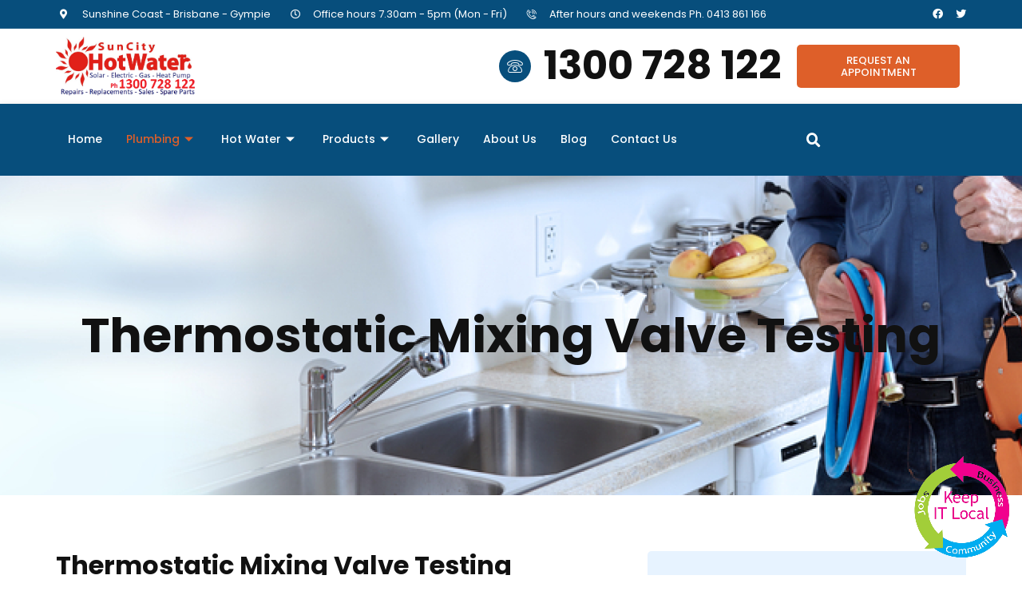

--- FILE ---
content_type: text/css
request_url: https://suncityhotwaterplumbing.com.au/wp-content/uploads/elementor/css/post-1775.css?ver=1723464626
body_size: 1427
content:
.elementor-1775 .elementor-element.elementor-element-2215e561 > .elementor-container{min-height:400px;}.elementor-1775 .elementor-element.elementor-element-2215e561 > .elementor-container > .elementor-column > .elementor-widget-wrap{align-content:center;align-items:center;}.elementor-1775 .elementor-element.elementor-element-2215e561:not(.elementor-motion-effects-element-type-background), .elementor-1775 .elementor-element.elementor-element-2215e561 > .elementor-motion-effects-container > .elementor-motion-effects-layer{background-image:url("https://suncityhotwaterplumbing.com.au/wp-content/uploads/2022/12/MicrosoftTeams-image-14.png");background-position:top center;background-repeat:no-repeat;background-size:cover;}.elementor-1775 .elementor-element.elementor-element-2215e561{transition:background 0.3s, border 0.3s, border-radius 0.3s, box-shadow 0.3s;margin-top:0px;margin-bottom:70px;padding:0px 15px 0px 15px;}.elementor-1775 .elementor-element.elementor-element-2215e561 > .elementor-background-overlay{transition:background 0.3s, border-radius 0.3s, opacity 0.3s;}.elementor-1775 .elementor-element.elementor-element-757a2da4 > .elementor-element-populated{transition:background 0.3s, border 0.3s, border-radius 0.3s, box-shadow 0.3s;}.elementor-1775 .elementor-element.elementor-element-757a2da4 > .elementor-element-populated > .elementor-background-overlay{transition:background 0.3s, border-radius 0.3s, opacity 0.3s;}.elementor-1775 .elementor-element.elementor-element-493c285a{text-align:center;}.elementor-1775 .elementor-element.elementor-element-6ed4b89f > .elementor-background-overlay{background-image:url("https://suncityhotwaterplumbing.com.au/wp-content/uploads/2022/11/bosa-construction-img19.png");background-position:bottom right;background-repeat:no-repeat;opacity:0.3;}.elementor-1775 .elementor-element.elementor-element-6ed4b89f{margin-top:0px;margin-bottom:70px;padding:0px 15px 0px 15px;}.elementor-1775 .elementor-element.elementor-element-4e508cf8 > .elementor-widget-wrap > .elementor-widget:not(.elementor-widget__width-auto):not(.elementor-widget__width-initial):not(:last-child):not(.elementor-absolute){margin-bottom:18px;}.elementor-1775 .elementor-element.elementor-element-4e508cf8 > .elementor-element-populated{padding:0px 50px 0px 0px;}.elementor-1775 .elementor-element.elementor-element-4bce6eac{text-align:left;}.elementor-1775 .elementor-element.elementor-element-4bce6eac > .elementor-widget-container{padding:0px 0px 5px 0px;}.elementor-1775 .elementor-element.elementor-element-205dff6b{text-align:left;}.elementor-1775 .elementor-element.elementor-element-205dff6b > .elementor-widget-container{margin:5px 0px -10px 0px;}.elementor-1775 .elementor-element.elementor-element-2702bfff img{width:100%;border-radius:10px 10px 10px 10px;}.elementor-1775 .elementor-element.elementor-element-5a03b8d2{margin-top:0px;margin-bottom:40px;}.elementor-1775 .elementor-element.elementor-element-58beb8ac:not(.elementor-motion-effects-element-type-background) > .elementor-widget-wrap, .elementor-1775 .elementor-element.elementor-element-58beb8ac > .elementor-widget-wrap > .elementor-motion-effects-container > .elementor-motion-effects-layer{background-image:url("https://suncityhotwaterplumbing.com.au/wp-content/uploads/2022/11/plumbero-img15.jpg");background-position:center center;background-repeat:no-repeat;background-size:cover;}.elementor-1775 .elementor-element.elementor-element-58beb8ac > .elementor-element-populated >  .elementor-background-overlay{background-color:var( --e-global-color-primary );opacity:0.9;}.elementor-1775 .elementor-element.elementor-element-58beb8ac > .elementor-element-populated, .elementor-1775 .elementor-element.elementor-element-58beb8ac > .elementor-element-populated > .elementor-background-overlay, .elementor-1775 .elementor-element.elementor-element-58beb8ac > .elementor-background-slideshow{border-radius:25px 25px 25px 25px;}.elementor-1775 .elementor-element.elementor-element-58beb8ac > .elementor-element-populated{transition:background 0.3s, border 0.3s, border-radius 0.3s, box-shadow 0.3s;margin:0px 0px 0px 0px;--e-column-margin-right:0px;--e-column-margin-left:0px;padding:30px 30px 25px 30px;}.elementor-1775 .elementor-element.elementor-element-58beb8ac > .elementor-element-populated > .elementor-background-overlay{transition:background 0.3s, border-radius 0.3s, opacity 0.3s;}.elementor-1775 .elementor-element.elementor-element-524b613d{text-align:center;}.elementor-1775 .elementor-element.elementor-element-524b613d > .elementor-widget-container{margin:0px 10px 0px 10px;padding:17px 17px 17px 17px;background-color:var( --e-global-color-secondary );border-radius:25px 25px 25px 25px;}.elementor-1775 .elementor-element.elementor-element-310377c .elementor-nav-menu .elementor-item{font-family:"Poppins", Sans-serif;font-size:16px;font-weight:500;}.elementor-1775 .elementor-element.elementor-element-310377c .elementor-nav-menu--main .elementor-item{color:var( --e-global-color-21bfb04 );fill:var( --e-global-color-21bfb04 );}.elementor-1775 .elementor-element.elementor-element-310377c .elementor-nav-menu--main .elementor-item:hover,
					.elementor-1775 .elementor-element.elementor-element-310377c .elementor-nav-menu--main .elementor-item.elementor-item-active,
					.elementor-1775 .elementor-element.elementor-element-310377c .elementor-nav-menu--main .elementor-item.highlighted,
					.elementor-1775 .elementor-element.elementor-element-310377c .elementor-nav-menu--main .elementor-item:focus{color:var( --e-global-color-secondary );fill:var( --e-global-color-secondary );}.elementor-1775 .elementor-element.elementor-element-310377c .elementor-nav-menu--main .elementor-item.elementor-item-active{color:var( --e-global-color-secondary );}.elementor-1775 .elementor-element.elementor-element-bd4b547 > .elementor-widget-container{padding:50px 50px 50px 50px;border-radius:20px 20px 20px 20px;box-shadow:0px 0px 25px 0px rgba(0, 0, 0, 0.15);}:root{--page-title-display:none;}@media(max-width:1024px){.elementor-1775 .elementor-element.elementor-element-4e508cf8 > .elementor-element-populated{padding:0px 0px 70px 0px;}.elementor-1775 .elementor-element.elementor-element-205dff6b > .elementor-widget-container{padding:0px 0px 0px 0px;}}@media(min-width:768px){.elementor-1775 .elementor-element.elementor-element-4e508cf8{width:65%;}.elementor-1775 .elementor-element.elementor-element-21d97abd{width:35%;}}@media(max-width:1024px) and (min-width:768px){.elementor-1775 .elementor-element.elementor-element-4e508cf8{width:100%;}.elementor-1775 .elementor-element.elementor-element-21d97abd{width:100%;}}@media(max-width:767px){.elementor-1775 .elementor-element.elementor-element-2215e561 > .elementor-container{min-height:320px;}.elementor-1775 .elementor-element.elementor-element-2215e561{margin-top:0px;margin-bottom:50px;}.elementor-1775 .elementor-element.elementor-element-205dff6b > .elementor-widget-container{margin:6px 0px -5px 0px;padding:0px 0px 0px 0px;}.elementor-1775 .elementor-element.elementor-element-58beb8ac > .elementor-element-populated{padding:20px 20px 15px 20px;}}/* Start custom CSS for nav-menu, class: .elementor-element-310377c */.plumbing ul li {
    border-bottom: 1px solid #81a2b5;
        display: flex;
}
.plumbing ul li:last-child {
    border: none !important;
}
.plumbing ul li:before {
    content: "\f0a9";
    font-family: 'Font Awesome 5 Free';
    color: #fff !important;
    font-weight: 700 !important;
    line-height: 1em !important;
    font-size: 18px;
    display: flex;
    top: 13px !important;
    position: inherit;
}/* End custom CSS */

--- FILE ---
content_type: text/css
request_url: https://suncityhotwaterplumbing.com.au/wp-content/uploads/elementor/css/post-609.css?ver=1723444524
body_size: 3380
content:
.elementor-609 .elementor-element.elementor-element-81d0cfe > .elementor-container > .elementor-column > .elementor-widget-wrap{align-content:center;align-items:center;}.elementor-609 .elementor-element.elementor-element-81d0cfe:not(.elementor-motion-effects-element-type-background), .elementor-609 .elementor-element.elementor-element-81d0cfe > .elementor-motion-effects-container > .elementor-motion-effects-layer{background-color:var( --e-global-color-primary );}.elementor-609 .elementor-element.elementor-element-81d0cfe > .elementor-background-overlay{opacity:0.5;transition:background 0.3s, border-radius 0.3s, opacity 0.3s;}.elementor-609 .elementor-element.elementor-element-81d0cfe{border-style:solid;border-width:0px 0px 1px 0px;border-color:#FFFFFF1F;transition:background 0.3s, border 0.3s, border-radius 0.3s, box-shadow 0.3s;padding:5px 15px 5px 15px;z-index:10;}.elementor-609 .elementor-element.elementor-element-4b9cd3de > .elementor-element-populated{border-style:solid;border-width:0px 0px 0px 0px;border-color:#FFFFFF2B;transition:background 0.3s, border 0.3s, border-radius 0.3s, box-shadow 0.3s;padding:5px 15px 5px 5px;}.elementor-609 .elementor-element.elementor-element-4b9cd3de > .elementor-element-populated > .elementor-background-overlay{transition:background 0.3s, border-radius 0.3s, opacity 0.3s;}.elementor-609 .elementor-element.elementor-element-6e4eca9d .elementor-icon-list-items:not(.elementor-inline-items) .elementor-icon-list-item:not(:last-child){padding-bottom:calc(25px/2);}.elementor-609 .elementor-element.elementor-element-6e4eca9d .elementor-icon-list-items:not(.elementor-inline-items) .elementor-icon-list-item:not(:first-child){margin-top:calc(25px/2);}.elementor-609 .elementor-element.elementor-element-6e4eca9d .elementor-icon-list-items.elementor-inline-items .elementor-icon-list-item{margin-right:calc(25px/2);margin-left:calc(25px/2);}.elementor-609 .elementor-element.elementor-element-6e4eca9d .elementor-icon-list-items.elementor-inline-items{margin-right:calc(-25px/2);margin-left:calc(-25px/2);}body.rtl .elementor-609 .elementor-element.elementor-element-6e4eca9d .elementor-icon-list-items.elementor-inline-items .elementor-icon-list-item:after{left:calc(-25px/2);}body:not(.rtl) .elementor-609 .elementor-element.elementor-element-6e4eca9d .elementor-icon-list-items.elementor-inline-items .elementor-icon-list-item:after{right:calc(-25px/2);}.elementor-609 .elementor-element.elementor-element-6e4eca9d .elementor-icon-list-icon i{color:var( --e-global-color-21bfb04 );transition:color 0.3s;}.elementor-609 .elementor-element.elementor-element-6e4eca9d .elementor-icon-list-icon svg{fill:var( --e-global-color-21bfb04 );transition:fill 0.3s;}.elementor-609 .elementor-element.elementor-element-6e4eca9d{--e-icon-list-icon-size:12px;--icon-vertical-offset:0px;}.elementor-609 .elementor-element.elementor-element-6e4eca9d .elementor-icon-list-icon{padding-right:8px;}.elementor-609 .elementor-element.elementor-element-6e4eca9d .elementor-icon-list-item > .elementor-icon-list-text, .elementor-609 .elementor-element.elementor-element-6e4eca9d .elementor-icon-list-item > a{font-family:var( --e-global-typography-f95c007-font-family ), Sans-serif;font-size:var( --e-global-typography-f95c007-font-size );line-height:var( --e-global-typography-f95c007-line-height );letter-spacing:var( --e-global-typography-f95c007-letter-spacing );word-spacing:var( --e-global-typography-f95c007-word-spacing );}.elementor-609 .elementor-element.elementor-element-6e4eca9d .elementor-icon-list-text{color:var( --e-global-color-21bfb04 );transition:color 0.3s;}.elementor-609 .elementor-element.elementor-element-279dcedd > .elementor-element-populated{padding:5px 0px 5px 0px;}.elementor-609 .elementor-element.elementor-element-33d81832{--grid-template-columns:repeat(0, auto);--icon-size:13px;--grid-column-gap:16px;--grid-row-gap:0px;}.elementor-609 .elementor-element.elementor-element-33d81832 .elementor-widget-container{text-align:right;}.elementor-609 .elementor-element.elementor-element-33d81832 .elementor-social-icon{background-color:#FFFFFF00;--icon-padding:0em;}.elementor-609 .elementor-element.elementor-element-33d81832 .elementor-social-icon:hover i{color:var( --e-global-color-57a29b1 );}.elementor-609 .elementor-element.elementor-element-33d81832 .elementor-social-icon:hover svg{fill:var( --e-global-color-57a29b1 );}.elementor-609 .elementor-element.elementor-element-25d36418 > .elementor-container > .elementor-column > .elementor-widget-wrap{align-content:center;align-items:center;}.elementor-609 .elementor-element.elementor-element-25d36418 > .elementor-background-overlay{opacity:0.5;transition:background 0.3s, border-radius 0.3s, opacity 0.3s;}.elementor-609 .elementor-element.elementor-element-25d36418{transition:background 0.3s, border 0.3s, border-radius 0.3s, box-shadow 0.3s;padding:10px 0px 10px 0px;z-index:10;}.elementor-609 .elementor-element.elementor-element-5aadb225 > .elementor-element-populated{border-style:solid;border-width:0px 0px 0px 0px;border-color:#FFFFFF2B;transition:background 0.3s, border 0.3s, border-radius 0.3s, box-shadow 0.3s;padding:0px 15px 0px 0px;}.elementor-609 .elementor-element.elementor-element-5aadb225 > .elementor-element-populated > .elementor-background-overlay{transition:background 0.3s, border-radius 0.3s, opacity 0.3s;}.elementor-609 .elementor-element.elementor-element-1df1449d{text-align:left;}.elementor-609 .elementor-element.elementor-element-2e963d1 > .elementor-container > .elementor-column > .elementor-widget-wrap{align-content:center;align-items:center;}.elementor-609 .elementor-element.elementor-element-2e963d1{padding:0px 0px 0px 350px;}.elementor-bc-flex-widget .elementor-609 .elementor-element.elementor-element-4492526.elementor-column .elementor-widget-wrap{align-items:center;}.elementor-609 .elementor-element.elementor-element-4492526.elementor-column.elementor-element[data-element_type="column"] > .elementor-widget-wrap.elementor-element-populated{align-content:center;align-items:center;}.elementor-609 .elementor-element.elementor-element-2b3c37b0 .elementor-icon-wrapper{text-align:center;}.elementor-609 .elementor-element.elementor-element-2b3c37b0.elementor-view-stacked .elementor-icon{background-color:var( --e-global-color-primary );}.elementor-609 .elementor-element.elementor-element-2b3c37b0.elementor-view-framed .elementor-icon, .elementor-609 .elementor-element.elementor-element-2b3c37b0.elementor-view-default .elementor-icon{color:var( --e-global-color-primary );border-color:var( --e-global-color-primary );}.elementor-609 .elementor-element.elementor-element-2b3c37b0.elementor-view-framed .elementor-icon, .elementor-609 .elementor-element.elementor-element-2b3c37b0.elementor-view-default .elementor-icon svg{fill:var( --e-global-color-primary );}.elementor-609 .elementor-element.elementor-element-2b3c37b0 .elementor-icon{font-size:20px;}.elementor-609 .elementor-element.elementor-element-2b3c37b0 .elementor-icon svg{height:20px;}.elementor-609 .elementor-element.elementor-element-2b3c37b0 > .elementor-widget-container{margin:0px 0px -6px 0px;}.elementor-609 .elementor-element.elementor-element-14499186 > .elementor-widget-wrap > .elementor-widget:not(.elementor-widget__width-auto):not(.elementor-widget__width-initial):not(:last-child):not(.elementor-absolute){margin-bottom:0px;}.elementor-609 .elementor-element.elementor-element-f544f2f .elementor-heading-title{color:var( --e-global-color-08fcc9d );font-family:"Poppins", Sans-serif;font-size:12px;line-height:1.2em;}.elementor-609 .elementor-element.elementor-element-f544f2f > .elementor-widget-container{margin:0px 0px 0px 0px;padding:0px 0px 0px 0px;}.elementor-609 .elementor-element.elementor-element-2d5d2f9b .elementor-heading-title{color:var( --e-global-color-f06adda );}.elementor-609 .elementor-element.elementor-element-2d5d2f9b > .elementor-widget-container{margin:0px 0px 0px 0px;padding:0px 0px 0px 0px;}.elementor-609 .elementor-element.elementor-element-1daa42ab > .elementor-element-populated{padding:0px 0px 0px 15px;}.elementor-609 .elementor-element.elementor-element-95566bb .elementor-button{font-family:var( --e-global-typography-f95c007-font-family ), Sans-serif;font-size:var( --e-global-typography-f95c007-font-size );line-height:var( --e-global-typography-f95c007-line-height );letter-spacing:var( --e-global-typography-f95c007-letter-spacing );word-spacing:var( --e-global-typography-f95c007-word-spacing );fill:var( --e-global-color-21bfb04 );color:var( --e-global-color-21bfb04 );background-color:var( --e-global-color-secondary );padding:12px 22px 12px 22px;}.elementor-609 .elementor-element.elementor-element-95566bb .elementor-button:hover, .elementor-609 .elementor-element.elementor-element-95566bb .elementor-button:focus{color:var( --e-global-color-21bfb04 );background-color:var( --e-global-color-fc28385 );}.elementor-609 .elementor-element.elementor-element-95566bb .elementor-button:hover svg, .elementor-609 .elementor-element.elementor-element-95566bb .elementor-button:focus svg{fill:var( --e-global-color-21bfb04 );}.elementor-609 .elementor-element.elementor-element-43034d0d > .elementor-container{min-height:76px;}.elementor-609 .elementor-element.elementor-element-43034d0d:not(.elementor-motion-effects-element-type-background), .elementor-609 .elementor-element.elementor-element-43034d0d > .elementor-motion-effects-container > .elementor-motion-effects-layer{background-color:#074E7C;}.elementor-609 .elementor-element.elementor-element-43034d0d{box-shadow:0px 5px 10px 0px rgba(0, 0, 0, 0.29);transition:background 0.3s, border 0.3s, border-radius 0.3s, box-shadow 0.3s;padding:5px 15px 5px 15px;}.elementor-609 .elementor-element.elementor-element-43034d0d > .elementor-background-overlay{transition:background 0.3s, border-radius 0.3s, opacity 0.3s;}.elementor-bc-flex-widget .elementor-609 .elementor-element.elementor-element-5d37e65f.elementor-column .elementor-widget-wrap{align-items:center;}.elementor-609 .elementor-element.elementor-element-5d37e65f.elementor-column.elementor-element[data-element_type="column"] > .elementor-widget-wrap.elementor-element-populated{align-content:center;align-items:center;}.elementor-609 .elementor-element.elementor-element-b07a8be .elementskit-menu-container{height:80px;border-radius:0px 0px 0px 0px;}.elementor-609 .elementor-element.elementor-element-b07a8be .elementskit-navbar-nav > li > a{font-size:14px;color:var( --e-global-color-21bfb04 );padding:0px 15px 0px 15px;}.elementor-609 .elementor-element.elementor-element-b07a8be .elementskit-navbar-nav > li > a:hover{color:var( --e-global-color-secondary );}.elementor-609 .elementor-element.elementor-element-b07a8be .elementskit-navbar-nav > li > a:focus{color:var( --e-global-color-secondary );}.elementor-609 .elementor-element.elementor-element-b07a8be .elementskit-navbar-nav > li > a:active{color:var( --e-global-color-secondary );}.elementor-609 .elementor-element.elementor-element-b07a8be .elementskit-navbar-nav > li:hover > a{color:var( --e-global-color-secondary );}.elementor-609 .elementor-element.elementor-element-b07a8be .elementskit-navbar-nav > li:hover > a .elementskit-submenu-indicator{color:var( --e-global-color-secondary );}.elementor-609 .elementor-element.elementor-element-b07a8be .elementskit-navbar-nav > li > a:hover .elementskit-submenu-indicator{color:var( --e-global-color-secondary );}.elementor-609 .elementor-element.elementor-element-b07a8be .elementskit-navbar-nav > li > a:focus .elementskit-submenu-indicator{color:var( --e-global-color-secondary );}.elementor-609 .elementor-element.elementor-element-b07a8be .elementskit-navbar-nav > li > a:active .elementskit-submenu-indicator{color:var( --e-global-color-secondary );}.elementor-609 .elementor-element.elementor-element-b07a8be .elementskit-navbar-nav > li.current-menu-item > a{color:var( --e-global-color-secondary );}.elementor-609 .elementor-element.elementor-element-b07a8be .elementskit-navbar-nav > li.current-menu-ancestor > a{color:var( --e-global-color-secondary );}.elementor-609 .elementor-element.elementor-element-b07a8be .elementskit-navbar-nav > li.current-menu-ancestor > a .elementskit-submenu-indicator{color:var( --e-global-color-secondary );}.elementor-609 .elementor-element.elementor-element-b07a8be .elementskit-navbar-nav > li > a .elementskit-submenu-indicator{color:var( --e-global-color-21bfb04 );fill:var( --e-global-color-21bfb04 );}.elementor-609 .elementor-element.elementor-element-b07a8be .elementskit-navbar-nav > li > a .ekit-submenu-indicator-icon{color:var( --e-global-color-21bfb04 );fill:var( --e-global-color-21bfb04 );}.elementor-609 .elementor-element.elementor-element-b07a8be .elementskit-navbar-nav .elementskit-submenu-panel > li > a{font-size:14px;padding:10px 10px 10px 10px;color:#000000;}.elementor-609 .elementor-element.elementor-element-b07a8be .elementskit-navbar-nav .elementskit-submenu-panel > li > a:hover{color:var( --e-global-color-21bfb04 );}.elementor-609 .elementor-element.elementor-element-b07a8be .elementskit-navbar-nav .elementskit-submenu-panel > li > a:focus{color:var( --e-global-color-21bfb04 );}.elementor-609 .elementor-element.elementor-element-b07a8be .elementskit-navbar-nav .elementskit-submenu-panel > li > a:active{color:var( --e-global-color-21bfb04 );}.elementor-609 .elementor-element.elementor-element-b07a8be .elementskit-navbar-nav .elementskit-submenu-panel > li:hover > a{color:var( --e-global-color-21bfb04 );}
					.elementor-609 .elementor-element.elementor-element-b07a8be .elementskit-navbar-nav .elementskit-submenu-panel > li > a:hover,
					.elementor-609 .elementor-element.elementor-element-b07a8be .elementskit-navbar-nav .elementskit-submenu-panel > li > a:focus,
					.elementor-609 .elementor-element.elementor-element-b07a8be .elementskit-navbar-nav .elementskit-submenu-panel > li > a:active,
					.elementor-609 .elementor-element.elementor-element-b07a8be .elementskit-navbar-nav .elementskit-submenu-panel > li:hover > a{background-color:var( --e-global-color-secondary );}.elementor-609 .elementor-element.elementor-element-b07a8be .elementskit-navbar-nav .elementskit-submenu-panel > li.current-menu-item > a{color:var( --e-global-color-21bfb04 );background-color:var( --e-global-color-secondary );}.elementor-609 .elementor-element.elementor-element-b07a8be .elementskit-submenu-panel{padding:15px 0px 15px 0px;}.elementor-609 .elementor-element.elementor-element-b07a8be .elementskit-navbar-nav .elementskit-submenu-panel{border-radius:0px 0px 0px 0px;min-width:220px;}.elementor-609 .elementor-element.elementor-element-b07a8be .elementskit-menu-hamburger{float:right;}.elementor-609 .elementor-element.elementor-element-b07a8be .elementskit-menu-hamburger .elementskit-menu-hamburger-icon{background-color:var( --e-global-color-21bfb04 );}.elementor-609 .elementor-element.elementor-element-b07a8be .elementskit-menu-hamburger > .ekit-menu-icon{color:var( --e-global-color-21bfb04 );}.elementor-609 .elementor-element.elementor-element-b07a8be .elementskit-menu-hamburger:hover .elementskit-menu-hamburger-icon{background-color:var( --e-global-color-21bfb04 );}.elementor-609 .elementor-element.elementor-element-b07a8be .elementskit-menu-hamburger:hover > .ekit-menu-icon{color:var( --e-global-color-21bfb04 );}.elementor-609 .elementor-element.elementor-element-b07a8be .elementskit-menu-close{border-style:solid;color:var( --e-global-color-21bfb04 );}.elementor-609 .elementor-element.elementor-element-b07a8be .elementskit-menu-close:hover{color:var( --e-global-color-21bfb04 );}.elementor-609 .elementor-element.elementor-element-71b8669d .elementor-search-form{text-align:right;}.elementor-609 .elementor-element.elementor-element-71b8669d .elementor-search-form__toggle{--e-search-form-toggle-size:32px;--e-search-form-toggle-color:var( --e-global-color-21bfb04 );--e-search-form-toggle-background-color:#A1141400;--e-search-form-toggle-icon-size:calc(55em / 100);}.elementor-609 .elementor-element.elementor-element-71b8669d input[type="search"].elementor-search-form__input{font-family:var( --e-global-typography-f95c007-font-family ), Sans-serif;font-size:var( --e-global-typography-f95c007-font-size );line-height:var( --e-global-typography-f95c007-line-height );letter-spacing:var( --e-global-typography-f95c007-letter-spacing );word-spacing:var( --e-global-typography-f95c007-word-spacing );}.elementor-609 .elementor-element.elementor-element-71b8669d .elementor-search-form__input,
					.elementor-609 .elementor-element.elementor-element-71b8669d .elementor-search-form__icon,
					.elementor-609 .elementor-element.elementor-element-71b8669d .elementor-lightbox .dialog-lightbox-close-button,
					.elementor-609 .elementor-element.elementor-element-71b8669d .elementor-lightbox .dialog-lightbox-close-button:hover,
					.elementor-609 .elementor-element.elementor-element-71b8669d.elementor-search-form--skin-full_screen input[type="search"].elementor-search-form__input{color:var( --e-global-color-text );fill:var( --e-global-color-text );}.elementor-609 .elementor-element.elementor-element-71b8669d:not(.elementor-search-form--skin-full_screen) .elementor-search-form__container{border-width:0px 0px 0px 0px;border-radius:25px;}.elementor-609 .elementor-element.elementor-element-71b8669d.elementor-search-form--skin-full_screen input[type="search"].elementor-search-form__input{border-width:0px 0px 0px 0px;border-radius:25px;}.elementor-609 .elementor-element.elementor-element-71b8669d .elementor-search-form__toggle:hover{--e-search-form-toggle-color:var( --e-global-color-fc28385 );}.elementor-609 .elementor-element.elementor-element-71b8669d .elementor-search-form__toggle:focus{--e-search-form-toggle-color:var( --e-global-color-fc28385 );}.elementor-609 .elementor-element.elementor-element-71b8669d{z-index:2;}@media(min-width:768px){.elementor-609 .elementor-element.elementor-element-4b9cd3de{width:80%;}.elementor-609 .elementor-element.elementor-element-279dcedd{width:20%;}.elementor-609 .elementor-element.elementor-element-5aadb225{width:16.613%;}.elementor-609 .elementor-element.elementor-element-104552bd{width:63.509%;}.elementor-609 .elementor-element.elementor-element-4492526{width:19.118%;}.elementor-609 .elementor-element.elementor-element-14499186{width:80.882%;}.elementor-609 .elementor-element.elementor-element-1daa42ab{width:19.21%;}.elementor-609 .elementor-element.elementor-element-5d37e65f{width:79.664%;}.elementor-609 .elementor-element.elementor-element-7782e5f{width:15%;}.elementor-609 .elementor-element.elementor-element-ac400ea{width:5%;}}@media(max-width:1024px) and (min-width:768px){.elementor-609 .elementor-element.elementor-element-4b9cd3de{width:70%;}.elementor-609 .elementor-element.elementor-element-279dcedd{width:30%;}.elementor-609 .elementor-element.elementor-element-5aadb225{width:25%;}.elementor-609 .elementor-element.elementor-element-104552bd{width:43%;}.elementor-609 .elementor-element.elementor-element-1daa42ab{width:32%;}.elementor-609 .elementor-element.elementor-element-5d37e65f{width:80%;}}@media(max-width:1024px){.elementor-609 .elementor-element.elementor-element-4b9cd3de > .elementor-element-populated{border-width:0px 0px 0px 0px;padding:10px 0px 10px 0px;}.elementor-609 .elementor-element.elementor-element-6e4eca9d .elementor-icon-list-item > .elementor-icon-list-text, .elementor-609 .elementor-element.elementor-element-6e4eca9d .elementor-icon-list-item > a{font-size:var( --e-global-typography-f95c007-font-size );line-height:var( --e-global-typography-f95c007-line-height );letter-spacing:var( --e-global-typography-f95c007-letter-spacing );word-spacing:var( --e-global-typography-f95c007-word-spacing );}.elementor-609 .elementor-element.elementor-element-25d36418{padding:20px 15px 20px 15px;}.elementor-609 .elementor-element.elementor-element-2e963d1{padding:0px 0px 0px 50px;}.elementor-609 .elementor-element.elementor-element-95566bb .elementor-button{font-size:var( --e-global-typography-f95c007-font-size );line-height:var( --e-global-typography-f95c007-line-height );letter-spacing:var( --e-global-typography-f95c007-letter-spacing );word-spacing:var( --e-global-typography-f95c007-word-spacing );}.elementor-609 .elementor-element.elementor-element-b07a8be .elementskit-nav-identity-panel{padding:10px 0px 10px 0px;}.elementor-609 .elementor-element.elementor-element-b07a8be .elementskit-menu-container{max-width:370px;border-radius:0px 0px 0px 0px;}.elementor-609 .elementor-element.elementor-element-b07a8be .elementskit-navbar-nav > li > a{font-size:16px;color:#000000;padding:10px 15px 10px 15px;}.elementor-609 .elementor-element.elementor-element-b07a8be .elementskit-navbar-nav > li > a:hover{color:var( --e-global-color-secondary );}.elementor-609 .elementor-element.elementor-element-b07a8be .elementskit-navbar-nav > li > a:focus{color:var( --e-global-color-secondary );}.elementor-609 .elementor-element.elementor-element-b07a8be .elementskit-navbar-nav > li > a:active{color:var( --e-global-color-secondary );}.elementor-609 .elementor-element.elementor-element-b07a8be .elementskit-navbar-nav > li:hover > a{color:var( --e-global-color-secondary );}.elementor-609 .elementor-element.elementor-element-b07a8be .elementskit-navbar-nav > li:hover > a .elementskit-submenu-indicator{color:var( --e-global-color-secondary );}.elementor-609 .elementor-element.elementor-element-b07a8be .elementskit-navbar-nav > li > a:hover .elementskit-submenu-indicator{color:var( --e-global-color-secondary );}.elementor-609 .elementor-element.elementor-element-b07a8be .elementskit-navbar-nav > li > a:focus .elementskit-submenu-indicator{color:var( --e-global-color-secondary );}.elementor-609 .elementor-element.elementor-element-b07a8be .elementskit-navbar-nav > li > a:active .elementskit-submenu-indicator{color:var( --e-global-color-secondary );}.elementor-609 .elementor-element.elementor-element-b07a8be .elementskit-navbar-nav > li.current-menu-item > a{color:var( --e-global-color-secondary );}.elementor-609 .elementor-element.elementor-element-b07a8be .elementskit-navbar-nav > li.current-menu-ancestor > a{color:var( --e-global-color-secondary );}.elementor-609 .elementor-element.elementor-element-b07a8be .elementskit-navbar-nav > li.current-menu-ancestor > a .elementskit-submenu-indicator{color:var( --e-global-color-secondary );}.elementor-609 .elementor-element.elementor-element-b07a8be .elementskit-navbar-nav > li > a .elementskit-submenu-indicator{color:#000000;fill:#000000;}.elementor-609 .elementor-element.elementor-element-b07a8be .elementskit-navbar-nav > li > a .ekit-submenu-indicator-icon{color:#000000;fill:#000000;}.elementor-609 .elementor-element.elementor-element-b07a8be .elementskit-navbar-nav .elementskit-submenu-panel > li > a{padding:15px 15px 15px 15px;}.elementor-609 .elementor-element.elementor-element-b07a8be .elementskit-navbar-nav .elementskit-submenu-panel{border-radius:0px 0px 0px 0px;}.elementor-609 .elementor-element.elementor-element-b07a8be .elementskit-menu-hamburger{float:left;padding:8px 8px 8px 8px;width:50px;border-radius:3px;}.elementor-609 .elementor-element.elementor-element-b07a8be .elementskit-menu-hamburger > .ekit-menu-icon{font-size:20px;}.elementor-609 .elementor-element.elementor-element-b07a8be .elementskit-menu-close{padding:8px 8px 8px 8px;margin:12px 12px 12px 12px;width:45px;border-radius:3px;border-width:0px 0px 0px 0px;}.elementor-609 .elementor-element.elementor-element-b07a8be .elementskit-nav-logo > img{max-width:160px;max-height:60px;}.elementor-609 .elementor-element.elementor-element-b07a8be .elementskit-nav-logo{margin:5px 0px 5px 0px;padding:5px 5px 5px 5px;}.elementor-609 .elementor-element.elementor-element-b07a8be{z-index:20;}.elementor-609 .elementor-element.elementor-element-71b8669d input[type="search"].elementor-search-form__input{font-size:var( --e-global-typography-f95c007-font-size );line-height:var( --e-global-typography-f95c007-line-height );letter-spacing:var( --e-global-typography-f95c007-letter-spacing );word-spacing:var( --e-global-typography-f95c007-word-spacing );}}@media(max-width:767px){.elementor-609 .elementor-element.elementor-element-4b9cd3de > .elementor-element-populated{border-width:0px 0px 0px 0px;margin:0px 0px 5px 0px;--e-column-margin-right:0px;--e-column-margin-left:0px;}.elementor-609 .elementor-element.elementor-element-6e4eca9d .elementor-icon-list-items:not(.elementor-inline-items) .elementor-icon-list-item:not(:last-child){padding-bottom:calc(10px/2);}.elementor-609 .elementor-element.elementor-element-6e4eca9d .elementor-icon-list-items:not(.elementor-inline-items) .elementor-icon-list-item:not(:first-child){margin-top:calc(10px/2);}.elementor-609 .elementor-element.elementor-element-6e4eca9d .elementor-icon-list-items.elementor-inline-items .elementor-icon-list-item{margin-right:calc(10px/2);margin-left:calc(10px/2);}.elementor-609 .elementor-element.elementor-element-6e4eca9d .elementor-icon-list-items.elementor-inline-items{margin-right:calc(-10px/2);margin-left:calc(-10px/2);}body.rtl .elementor-609 .elementor-element.elementor-element-6e4eca9d .elementor-icon-list-items.elementor-inline-items .elementor-icon-list-item:after{left:calc(-10px/2);}body:not(.rtl) .elementor-609 .elementor-element.elementor-element-6e4eca9d .elementor-icon-list-items.elementor-inline-items .elementor-icon-list-item:after{right:calc(-10px/2);}.elementor-609 .elementor-element.elementor-element-6e4eca9d .elementor-icon-list-item > .elementor-icon-list-text, .elementor-609 .elementor-element.elementor-element-6e4eca9d .elementor-icon-list-item > a{font-size:var( --e-global-typography-f95c007-font-size );line-height:var( --e-global-typography-f95c007-line-height );letter-spacing:var( --e-global-typography-f95c007-letter-spacing );word-spacing:var( --e-global-typography-f95c007-word-spacing );}.elementor-609 .elementor-element.elementor-element-279dcedd{width:100%;}.elementor-609 .elementor-element.elementor-element-33d81832 .elementor-widget-container{text-align:center;}.elementor-609 .elementor-element.elementor-element-5aadb225{width:100%;}.elementor-609 .elementor-element.elementor-element-5aadb225 > .elementor-element-populated{border-width:0px 0px 1px 0px;margin:0px 0px 15px 0px;--e-column-margin-right:0px;--e-column-margin-left:0px;padding:0px 0px 10px 0px;}.elementor-609 .elementor-element.elementor-element-1df1449d{text-align:center;}.elementor-609 .elementor-element.elementor-element-1df1449d img{width:52%;}.elementor-609 .elementor-element.elementor-element-104552bd{width:100%;}.elementor-609 .elementor-element.elementor-element-2e963d1{margin-top:0px;margin-bottom:20px;padding:20px 35px 20px 35px;}.elementor-609 .elementor-element.elementor-element-4492526{width:22%;}.elementor-609 .elementor-element.elementor-element-14499186{width:78%;}.elementor-609 .elementor-element.elementor-element-1daa42ab{width:100%;}.elementor-609 .elementor-element.elementor-element-1daa42ab > .elementor-element-populated{padding:0px 0px 0px 0px;}.elementor-609 .elementor-element.elementor-element-95566bb .elementor-button{font-size:var( --e-global-typography-f95c007-font-size );line-height:var( --e-global-typography-f95c007-line-height );letter-spacing:var( --e-global-typography-f95c007-letter-spacing );word-spacing:var( --e-global-typography-f95c007-word-spacing );}.elementor-609 .elementor-element.elementor-element-5d37e65f{width:15%;}.elementor-609 .elementor-element.elementor-element-b07a8be .elementskit-nav-logo > img{max-width:120px;max-height:50px;}.elementor-609 .elementor-element.elementor-element-7782e5f{width:70%;}.elementor-609 .elementor-element.elementor-element-6d83c0b img{width:61%;}.elementor-609 .elementor-element.elementor-element-ac400ea{width:15%;}.elementor-609 .elementor-element.elementor-element-71b8669d input[type="search"].elementor-search-form__input{font-size:var( --e-global-typography-f95c007-font-size );line-height:var( --e-global-typography-f95c007-line-height );letter-spacing:var( --e-global-typography-f95c007-letter-spacing );word-spacing:var( --e-global-typography-f95c007-word-spacing );}}/* Start custom CSS */.top-bar-contact h6,.top-bar-contact h5 {
    margin: 0 !important;
}
@media (min-width:1030px) {
    .header ul.elementskit-dropdown.elementskit-submenu-panel {
    width: 280px;
    height: 400px !important;
    overflow: auto;
}
}/* End custom CSS */

--- FILE ---
content_type: text/css
request_url: https://suncityhotwaterplumbing.com.au/wp-content/uploads/elementor/css/post-616.css?ver=1723444524
body_size: 2988
content:
.elementor-616 .elementor-element.elementor-element-65e7c854:not(.elementor-motion-effects-element-type-background), .elementor-616 .elementor-element.elementor-element-65e7c854 > .elementor-motion-effects-container > .elementor-motion-effects-layer{background-image:url("https://suncityhotwaterplumbing.com.au/wp-content/uploads/2022/11/d.png");background-position:center center;background-repeat:no-repeat;background-size:cover;}.elementor-616 .elementor-element.elementor-element-65e7c854 > .elementor-background-overlay{background-color:var( --e-global-color-secondary );opacity:0.5;transition:background 0.3s, border-radius 0.3s, opacity 0.3s;}.elementor-616 .elementor-element.elementor-element-65e7c854{box-shadow:0px 10px 20px 0px rgba(0, 0, 0, 0.15);transition:background 0.3s, border 0.3s, border-radius 0.3s, box-shadow 0.3s;padding:20px 15px 15px 15px;z-index:1;}.elementor-bc-flex-widget .elementor-616 .elementor-element.elementor-element-01ca487.elementor-column .elementor-widget-wrap{align-items:center;}.elementor-616 .elementor-element.elementor-element-01ca487.elementor-column.elementor-element[data-element_type="column"] > .elementor-widget-wrap.elementor-element-populated{align-content:center;align-items:center;}.elementor-616 .elementor-element.elementor-element-01ca487 > .elementor-element-populated{margin:0px 0px 0px 40px;--e-column-margin-right:0px;--e-column-margin-left:40px;}.elementor-616 .elementor-element.elementor-element-80bc852{margin-top:-10px;margin-bottom:0px;}.elementor-bc-flex-widget .elementor-616 .elementor-element.elementor-element-bd85c27.elementor-column .elementor-widget-wrap{align-items:center;}.elementor-616 .elementor-element.elementor-element-bd85c27.elementor-column.elementor-element[data-element_type="column"] > .elementor-widget-wrap.elementor-element-populated{align-content:center;align-items:center;}.elementor-616 .elementor-element.elementor-element-6f0899f .elementor-icon-wrapper{text-align:left;}.elementor-616 .elementor-element.elementor-element-6f0899f.elementor-view-stacked .elementor-icon{background-color:var( --e-global-color-secondary );color:var( --e-global-color-21bfb04 );}.elementor-616 .elementor-element.elementor-element-6f0899f.elementor-view-framed .elementor-icon, .elementor-616 .elementor-element.elementor-element-6f0899f.elementor-view-default .elementor-icon{color:var( --e-global-color-secondary );border-color:var( --e-global-color-secondary );}.elementor-616 .elementor-element.elementor-element-6f0899f.elementor-view-framed .elementor-icon, .elementor-616 .elementor-element.elementor-element-6f0899f.elementor-view-default .elementor-icon svg{fill:var( --e-global-color-secondary );}.elementor-616 .elementor-element.elementor-element-6f0899f.elementor-view-framed .elementor-icon{background-color:var( --e-global-color-21bfb04 );}.elementor-616 .elementor-element.elementor-element-6f0899f.elementor-view-stacked .elementor-icon svg{fill:var( --e-global-color-21bfb04 );}.elementor-616 .elementor-element.elementor-element-6f0899f .elementor-icon{font-size:23px;}.elementor-616 .elementor-element.elementor-element-6f0899f .elementor-icon svg{height:23px;}.elementor-bc-flex-widget .elementor-616 .elementor-element.elementor-element-de54668.elementor-column .elementor-widget-wrap{align-items:center;}.elementor-616 .elementor-element.elementor-element-de54668.elementor-column.elementor-element[data-element_type="column"] > .elementor-widget-wrap.elementor-element-populated{align-content:center;align-items:center;}.elementor-616 .elementor-element.elementor-element-de54668 > .elementor-widget-wrap > .elementor-widget:not(.elementor-widget__width-auto):not(.elementor-widget__width-initial):not(:last-child):not(.elementor-absolute){margin-bottom:8px;}.elementor-616 .elementor-element.elementor-element-de54668 > .elementor-element-populated{padding:0px 20px 10px 20px;}.elementor-616 .elementor-element.elementor-element-538c935{color:var( --e-global-color-57a29b1 );}.elementor-616 .elementor-element.elementor-element-538c935 > .elementor-widget-container{margin:0px 0px -20px 0px;}.elementor-616 .elementor-element.elementor-element-24eae610{color:var( --e-global-color-21bfb04 );font-family:"Poppins", Sans-serif;font-size:16px;font-weight:500;line-height:1.1em;}.elementor-616 .elementor-element.elementor-element-24eae610 > .elementor-widget-container{margin:0px 0px -20px 0px;}.elementor-bc-flex-widget .elementor-616 .elementor-element.elementor-element-753fef1b.elementor-column .elementor-widget-wrap{align-items:center;}.elementor-616 .elementor-element.elementor-element-753fef1b.elementor-column.elementor-element[data-element_type="column"] > .elementor-widget-wrap.elementor-element-populated{align-content:center;align-items:center;}.elementor-616 .elementor-element.elementor-element-753fef1b > .elementor-element-populated{margin:0px 0px 0px 0px;--e-column-margin-right:0px;--e-column-margin-left:0px;}.elementor-bc-flex-widget .elementor-616 .elementor-element.elementor-element-21e96906.elementor-column .elementor-widget-wrap{align-items:center;}.elementor-616 .elementor-element.elementor-element-21e96906.elementor-column.elementor-element[data-element_type="column"] > .elementor-widget-wrap.elementor-element-populated{align-content:center;align-items:center;}.elementor-616 .elementor-element.elementor-element-21e96906 > .elementor-element-populated{padding:0px 0px 0px 0px;}.elementor-616 .elementor-element.elementor-element-405fa539 .elementor-icon-wrapper{text-align:left;}.elementor-616 .elementor-element.elementor-element-405fa539.elementor-view-stacked .elementor-icon{background-color:var( --e-global-color-secondary );color:var( --e-global-color-21bfb04 );}.elementor-616 .elementor-element.elementor-element-405fa539.elementor-view-framed .elementor-icon, .elementor-616 .elementor-element.elementor-element-405fa539.elementor-view-default .elementor-icon{color:var( --e-global-color-secondary );border-color:var( --e-global-color-secondary );}.elementor-616 .elementor-element.elementor-element-405fa539.elementor-view-framed .elementor-icon, .elementor-616 .elementor-element.elementor-element-405fa539.elementor-view-default .elementor-icon svg{fill:var( --e-global-color-secondary );}.elementor-616 .elementor-element.elementor-element-405fa539.elementor-view-framed .elementor-icon{background-color:var( --e-global-color-21bfb04 );}.elementor-616 .elementor-element.elementor-element-405fa539.elementor-view-stacked .elementor-icon svg{fill:var( --e-global-color-21bfb04 );}.elementor-616 .elementor-element.elementor-element-405fa539 .elementor-icon{font-size:23px;}.elementor-616 .elementor-element.elementor-element-405fa539 .elementor-icon svg{height:23px;}.elementor-bc-flex-widget .elementor-616 .elementor-element.elementor-element-3b151b1e.elementor-column .elementor-widget-wrap{align-items:center;}.elementor-616 .elementor-element.elementor-element-3b151b1e.elementor-column.elementor-element[data-element_type="column"] > .elementor-widget-wrap.elementor-element-populated{align-content:center;align-items:center;}.elementor-616 .elementor-element.elementor-element-3b151b1e > .elementor-widget-wrap > .elementor-widget:not(.elementor-widget__width-auto):not(.elementor-widget__width-initial):not(:last-child):not(.elementor-absolute){margin-bottom:8px;}.elementor-616 .elementor-element.elementor-element-3b151b1e > .elementor-element-populated{margin:0px 0px 0px 0px;--e-column-margin-right:0px;--e-column-margin-left:0px;padding:10px 20px 20px 30px;}.elementor-616 .elementor-element.elementor-element-519dabbe{color:var( --e-global-color-57a29b1 );font-family:"Poppins", Sans-serif;font-size:14px;font-weight:500;line-height:1.1em;}.elementor-616 .elementor-element.elementor-element-519dabbe > .elementor-widget-container{margin:0px 0px -20px 0px;}.elementor-616 .elementor-element.elementor-element-1761b6d .elementor-heading-title{color:#FFFFFF;}.elementor-616 .elementor-element.elementor-element-1761b6d > .elementor-widget-container{padding:0px 0px 0px 0px;}.elementor-bc-flex-widget .elementor-616 .elementor-element.elementor-element-6e3acecd.elementor-column .elementor-widget-wrap{align-items:center;}.elementor-616 .elementor-element.elementor-element-6e3acecd.elementor-column.elementor-element[data-element_type="column"] > .elementor-widget-wrap.elementor-element-populated{align-content:center;align-items:center;}.elementor-616 .elementor-element.elementor-element-6e3acecd > .elementor-element-populated{margin:0px 20px 0px 20px;--e-column-margin-right:20px;--e-column-margin-left:20px;}.elementor-bc-flex-widget .elementor-616 .elementor-element.elementor-element-4c95b5be.elementor-column .elementor-widget-wrap{align-items:center;}.elementor-616 .elementor-element.elementor-element-4c95b5be.elementor-column.elementor-element[data-element_type="column"] > .elementor-widget-wrap.elementor-element-populated{align-content:center;align-items:center;}.elementor-616 .elementor-element.elementor-element-5b99f86 .elementor-icon-wrapper{text-align:left;}.elementor-616 .elementor-element.elementor-element-5b99f86.elementor-view-stacked .elementor-icon{background-color:var( --e-global-color-secondary );color:var( --e-global-color-21bfb04 );}.elementor-616 .elementor-element.elementor-element-5b99f86.elementor-view-framed .elementor-icon, .elementor-616 .elementor-element.elementor-element-5b99f86.elementor-view-default .elementor-icon{color:var( --e-global-color-secondary );border-color:var( --e-global-color-secondary );}.elementor-616 .elementor-element.elementor-element-5b99f86.elementor-view-framed .elementor-icon, .elementor-616 .elementor-element.elementor-element-5b99f86.elementor-view-default .elementor-icon svg{fill:var( --e-global-color-secondary );}.elementor-616 .elementor-element.elementor-element-5b99f86.elementor-view-framed .elementor-icon{background-color:var( --e-global-color-21bfb04 );}.elementor-616 .elementor-element.elementor-element-5b99f86.elementor-view-stacked .elementor-icon svg{fill:var( --e-global-color-21bfb04 );}.elementor-616 .elementor-element.elementor-element-5b99f86 .elementor-icon{font-size:23px;}.elementor-616 .elementor-element.elementor-element-5b99f86 .elementor-icon svg{height:23px;}.elementor-bc-flex-widget .elementor-616 .elementor-element.elementor-element-75a134f9.elementor-column .elementor-widget-wrap{align-items:center;}.elementor-616 .elementor-element.elementor-element-75a134f9.elementor-column.elementor-element[data-element_type="column"] > .elementor-widget-wrap.elementor-element-populated{align-content:center;align-items:center;}.elementor-616 .elementor-element.elementor-element-75a134f9 > .elementor-widget-wrap > .elementor-widget:not(.elementor-widget__width-auto):not(.elementor-widget__width-initial):not(:last-child):not(.elementor-absolute){margin-bottom:8px;}.elementor-616 .elementor-element.elementor-element-75a134f9 > .elementor-element-populated{margin:-10px 0px 0px 20px;--e-column-margin-right:0px;--e-column-margin-left:20px;padding:10px 20px 10px 5px;}.elementor-616 .elementor-element.elementor-element-3bbddef{color:var( --e-global-color-57a29b1 );font-family:"Poppins", Sans-serif;font-size:14px;font-weight:500;line-height:1.1em;}.elementor-616 .elementor-element.elementor-element-3bbddef > .elementor-widget-container{margin:0px 0px -20px 0px;}.elementor-616 .elementor-element.elementor-element-3525e58a .elementor-heading-title{color:#FFFFFF;}.elementor-616 .elementor-element.elementor-element-3525e58a > .elementor-widget-container{padding:0px 0px 0px 0px;}.elementor-616 .elementor-element.elementor-element-6f30fa74:not(.elementor-motion-effects-element-type-background), .elementor-616 .elementor-element.elementor-element-6f30fa74 > .elementor-motion-effects-container > .elementor-motion-effects-layer{background-color:var( --e-global-color-primary );}.elementor-616 .elementor-element.elementor-element-6f30fa74 > .elementor-background-overlay{opacity:0.95;transition:background 0.3s, border-radius 0.3s, opacity 0.3s;}.elementor-616 .elementor-element.elementor-element-6f30fa74{transition:background 0.3s, border 0.3s, border-radius 0.3s, box-shadow 0.3s;padding:30px 15px 0px 15px;}.elementor-bc-flex-widget .elementor-616 .elementor-element.elementor-element-2bda2ac3.elementor-column .elementor-widget-wrap{align-items:flex-end;}.elementor-616 .elementor-element.elementor-element-2bda2ac3.elementor-column.elementor-element[data-element_type="column"] > .elementor-widget-wrap.elementor-element-populated{align-content:flex-end;align-items:flex-end;}.elementor-616 .elementor-element.elementor-element-11e79a34{border-style:solid;border-width:0px 0px 1px 0px;border-color:#A7A7A730;transition:background 0.3s, border 0.3s, border-radius 0.3s, box-shadow 0.3s;margin-top:0px;margin-bottom:20px;padding:0px 0px 40px 0px;}.elementor-616 .elementor-element.elementor-element-11e79a34 > .elementor-background-overlay{transition:background 0.3s, border-radius 0.3s, opacity 0.3s;}.elementor-616 .elementor-element.elementor-element-76efd55 > .elementor-element-populated{padding:0px 40px 0px 0px;}.elementor-616 .elementor-element.elementor-element-6530e7d{text-align:left;}.elementor-616 .elementor-element.elementor-element-6530e7d img{width:62%;}.elementor-616 .elementor-element.elementor-element-0e095bd{color:#FFFFFF;}.elementor-616 .elementor-element.elementor-element-0e095bd > .elementor-widget-container{padding:0px 80px 0px 0px;}.elementor-616 .elementor-element.elementor-element-7a6840ff > .elementor-element-populated{padding:15px 40px 0px 15px;}.elementor-616 .elementor-element.elementor-element-6bfcd2cc .elementor-heading-title{color:#FFFFFF;}.elementor-616 .elementor-element.elementor-element-c12221a .elementor-icon-list-items:not(.elementor-inline-items) .elementor-icon-list-item:not(:last-child){padding-bottom:calc(15px/2);}.elementor-616 .elementor-element.elementor-element-c12221a .elementor-icon-list-items:not(.elementor-inline-items) .elementor-icon-list-item:not(:first-child){margin-top:calc(15px/2);}.elementor-616 .elementor-element.elementor-element-c12221a .elementor-icon-list-items.elementor-inline-items .elementor-icon-list-item{margin-right:calc(15px/2);margin-left:calc(15px/2);}.elementor-616 .elementor-element.elementor-element-c12221a .elementor-icon-list-items.elementor-inline-items{margin-right:calc(-15px/2);margin-left:calc(-15px/2);}body.rtl .elementor-616 .elementor-element.elementor-element-c12221a .elementor-icon-list-items.elementor-inline-items .elementor-icon-list-item:after{left:calc(-15px/2);}body:not(.rtl) .elementor-616 .elementor-element.elementor-element-c12221a .elementor-icon-list-items.elementor-inline-items .elementor-icon-list-item:after{right:calc(-15px/2);}.elementor-616 .elementor-element.elementor-element-c12221a .elementor-icon-list-icon i{color:#FFFFFF;transition:color 0.3s;}.elementor-616 .elementor-element.elementor-element-c12221a .elementor-icon-list-icon svg{fill:#FFFFFF;transition:fill 0.3s;}.elementor-616 .elementor-element.elementor-element-c12221a .elementor-icon-list-item:hover .elementor-icon-list-icon i{color:#FFFFFF;}.elementor-616 .elementor-element.elementor-element-c12221a .elementor-icon-list-item:hover .elementor-icon-list-icon svg{fill:#FFFFFF;}.elementor-616 .elementor-element.elementor-element-c12221a{--e-icon-list-icon-size:14px;--icon-vertical-offset:0px;}.elementor-616 .elementor-element.elementor-element-c12221a .elementor-icon-list-icon{padding-right:0px;}.elementor-616 .elementor-element.elementor-element-c12221a .elementor-icon-list-item > .elementor-icon-list-text, .elementor-616 .elementor-element.elementor-element-c12221a .elementor-icon-list-item > a{font-family:var( --e-global-typography-f500460-font-family ), Sans-serif;font-size:var( --e-global-typography-f500460-font-size );font-weight:var( --e-global-typography-f500460-font-weight );line-height:var( --e-global-typography-f500460-line-height );letter-spacing:var( --e-global-typography-f500460-letter-spacing );word-spacing:var( --e-global-typography-f500460-word-spacing );}.elementor-616 .elementor-element.elementor-element-c12221a .elementor-icon-list-text{color:#FFFFFF;transition:color 0.3s;}.elementor-616 .elementor-element.elementor-element-c12221a .elementor-icon-list-item:hover .elementor-icon-list-text{color:var( --e-global-color-secondary );}.elementor-616 .elementor-element.elementor-element-c12221a > .elementor-widget-container{margin:-23px 0px 0px 0px;padding:5px 0px 0px 0px;}.elementor-616 .elementor-element.elementor-element-6623b87d{--grid-template-columns:repeat(0, auto);--icon-size:15px;--grid-column-gap:10px;--grid-row-gap:0px;}.elementor-616 .elementor-element.elementor-element-6623b87d .elementor-widget-container{text-align:left;}.elementor-616 .elementor-element.elementor-element-6623b87d .elementor-social-icon{background-color:var( --e-global-color-secondary );--icon-padding:1em;border-style:solid;border-width:1px 1px 1px 1px;border-color:var( --e-global-color-21bfb04 );}.elementor-616 .elementor-element.elementor-element-6623b87d .elementor-social-icon i{color:var( --e-global-color-21bfb04 );}.elementor-616 .elementor-element.elementor-element-6623b87d .elementor-social-icon svg{fill:var( --e-global-color-21bfb04 );}.elementor-616 .elementor-element.elementor-element-6623b87d .elementor-icon{border-radius:50% 50% 50% 50%;}.elementor-616 .elementor-element.elementor-element-6623b87d .elementor-social-icon:hover{background-color:var( --e-global-color-secondary );border-color:var( --e-global-color-secondary );}.elementor-616 .elementor-element.elementor-element-6623b87d .elementor-social-icon:hover i{color:var( --e-global-color-21bfb04 );}.elementor-616 .elementor-element.elementor-element-6623b87d .elementor-social-icon:hover svg{fill:var( --e-global-color-21bfb04 );}.elementor-616 .elementor-element.elementor-element-8658291{text-align:right;}.elementor-616 .elementor-element.elementor-element-8658291 img{width:23%;}.elementor-616 .elementor-element.elementor-element-10fa406b{text-align:center;color:#FFFFFF;}.elementor-616 .elementor-element.elementor-element-10fa406b > .elementor-widget-container{padding:0px 0px 10px 0px;}@media(min-width:768px){.elementor-616 .elementor-element.elementor-element-01ca487{width:40%;}.elementor-616 .elementor-element.elementor-element-bd85c27{width:13.408%;}.elementor-616 .elementor-element.elementor-element-de54668{width:86.59%;}.elementor-616 .elementor-element.elementor-element-753fef1b{width:27.276%;}.elementor-616 .elementor-element.elementor-element-21e96906{width:15%;}.elementor-616 .elementor-element.elementor-element-3b151b1e{width:84.998%;}.elementor-616 .elementor-element.elementor-element-6e3acecd{width:32.36%;}.elementor-616 .elementor-element.elementor-element-4c95b5be{width:15%;}.elementor-616 .elementor-element.elementor-element-75a134f9{width:84.998%;}}@media(max-width:1024px) and (min-width:768px){.elementor-616 .elementor-element.elementor-element-01ca487{width:33.33%;}.elementor-616 .elementor-element.elementor-element-753fef1b{width:33.33%;}.elementor-616 .elementor-element.elementor-element-6e3acecd{width:33.33%;}.elementor-616 .elementor-element.elementor-element-2bda2ac3{width:100%;}.elementor-616 .elementor-element.elementor-element-76efd55{width:50%;}.elementor-616 .elementor-element.elementor-element-7a6840ff{width:50%;}}@media(max-width:1024px){.elementor-616 .elementor-element.elementor-element-01ca487.elementor-column > .elementor-widget-wrap{justify-content:flex-start;}.elementor-616 .elementor-element.elementor-element-01ca487 > .elementor-element-populated{margin:10px 10px 10px 10px;--e-column-margin-right:10px;--e-column-margin-left:10px;}.elementor-616 .elementor-element.elementor-element-753fef1b > .elementor-element-populated{margin:10px 10px 10px 10px;--e-column-margin-right:10px;--e-column-margin-left:10px;}.elementor-616 .elementor-element.elementor-element-6e3acecd > .elementor-element-populated{margin:10px 10px 10px 10px;--e-column-margin-right:10px;--e-column-margin-left:10px;}.elementor-616 .elementor-element.elementor-element-6f30fa74{padding:0px 15px 0px 15px;}.elementor-616 .elementor-element.elementor-element-76efd55 > .elementor-element-populated{padding:30px 0px 40px 0px;}.elementor-bc-flex-widget .elementor-616 .elementor-element.elementor-element-7a6840ff.elementor-column .elementor-widget-wrap{align-items:flex-end;}.elementor-616 .elementor-element.elementor-element-7a6840ff.elementor-column.elementor-element[data-element_type="column"] > .elementor-widget-wrap.elementor-element-populated{align-content:flex-end;align-items:flex-end;}.elementor-616 .elementor-element.elementor-element-7a6840ff > .elementor-element-populated{padding:30px 0px 0px 0px;}.elementor-616 .elementor-element.elementor-element-c12221a .elementor-icon-list-item > .elementor-icon-list-text, .elementor-616 .elementor-element.elementor-element-c12221a .elementor-icon-list-item > a{font-size:var( --e-global-typography-f500460-font-size );line-height:var( --e-global-typography-f500460-line-height );letter-spacing:var( --e-global-typography-f500460-letter-spacing );word-spacing:var( --e-global-typography-f500460-word-spacing );}.elementor-616 .elementor-element.elementor-element-6623b87d .elementor-social-icon{border-width:1px 1px 1px 1px;}.elementor-616 .elementor-element.elementor-element-10fa406b{text-align:center;}}@media(max-width:767px){.elementor-616 .elementor-element.elementor-element-01ca487 > .elementor-element-populated{margin:0px 20px 0px 20px;--e-column-margin-right:20px;--e-column-margin-left:20px;}.elementor-616 .elementor-element.elementor-element-bd85c27{width:22%;}.elementor-616 .elementor-element.elementor-element-de54668{width:78%;}.elementor-616 .elementor-element.elementor-element-24eae610{font-size:15px;}.elementor-616 .elementor-element.elementor-element-753fef1b > .elementor-element-populated{margin:0px 20px 0px 20px;--e-column-margin-right:20px;--e-column-margin-left:20px;}.elementor-616 .elementor-element.elementor-element-21e96906{width:22%;}.elementor-616 .elementor-element.elementor-element-3b151b1e{width:78%;}.elementor-616 .elementor-element.elementor-element-519dabbe{font-size:15px;}.elementor-616 .elementor-element.elementor-element-6e3acecd > .elementor-element-populated{margin:0px 20px 10px 20px;--e-column-margin-right:20px;--e-column-margin-left:20px;}.elementor-616 .elementor-element.elementor-element-aff399d{margin-top:2px;margin-bottom:0px;}.elementor-616 .elementor-element.elementor-element-4c95b5be{width:22%;}.elementor-616 .elementor-element.elementor-element-75a134f9{width:78%;}.elementor-616 .elementor-element.elementor-element-75a134f9 > .elementor-element-populated{padding:0px 0px 0px 20px;}.elementor-616 .elementor-element.elementor-element-3bbddef{font-size:15px;}.elementor-616 .elementor-element.elementor-element-11e79a34{padding:30px 0px 0px 0px;}.elementor-616 .elementor-element.elementor-element-76efd55 > .elementor-element-populated{margin:0px 0px 50px 0px;--e-column-margin-right:0px;--e-column-margin-left:0px;padding:0% 0% 0% 0%;}.elementor-616 .elementor-element.elementor-element-6530e7d{text-align:center;}.elementor-616 .elementor-element.elementor-element-6530e7d img{width:78%;}.elementor-616 .elementor-element.elementor-element-0e095bd > .elementor-widget-container{padding:0px 0px 0px 0px;}.elementor-616 .elementor-element.elementor-element-7a6840ff > .elementor-element-populated{margin:0px 0px 50px 0px;--e-column-margin-right:0px;--e-column-margin-left:0px;padding:0px 0px 0px 0px;}.elementor-616 .elementor-element.elementor-element-6bfcd2cc{text-align:left;}.elementor-616 .elementor-element.elementor-element-c12221a .elementor-icon-list-item > .elementor-icon-list-text, .elementor-616 .elementor-element.elementor-element-c12221a .elementor-icon-list-item > a{font-size:var( --e-global-typography-f500460-font-size );line-height:var( --e-global-typography-f500460-line-height );letter-spacing:var( --e-global-typography-f500460-letter-spacing );word-spacing:var( --e-global-typography-f500460-word-spacing );}.elementor-616 .elementor-element.elementor-element-6623b87d .elementor-widget-container{text-align:left;}.elementor-616 .elementor-element.elementor-element-6623b87d{--grid-column-gap:6px;}.elementor-616 .elementor-element.elementor-element-6623b87d > .elementor-widget-container{margin:-10px 0px 0px 0px;padding:0px 0px 0px 0px;}.elementor-616 .elementor-element.elementor-element-10fa406b{text-align:center;}}/* Start custom CSS for heading, class: .elementor-element-1761b6d */.elementor-616 .elementor-element.elementor-element-1761b6d a{
    color: #fff; !important;
}/* End custom CSS */
/* Start custom CSS for heading, class: .elementor-element-3525e58a */.elementor-616 .elementor-element.elementor-element-3525e58a a{
    color: #fff; !important;
}/* End custom CSS */
/* Start custom CSS */.use-links ul.elementor-icon-list-items li {
    display: inline-block !important;
    width: 48%;
}/* End custom CSS */

--- FILE ---
content_type: text/css
request_url: https://suncityhotwaterplumbing.com.au/wp-content/uploads/elementor/css/post-1251.css?ver=1723444524
body_size: 121
content:
.elementor-1251 .elementor-element.elementor-element-f370529{text-align:center;}#elementor-popup-modal-1251 .dialog-message{width:640px;height:auto;padding:50px 50px 50px 50px;}#elementor-popup-modal-1251{justify-content:center;align-items:center;pointer-events:all;background-color:rgba(0,0,0,.8);}#elementor-popup-modal-1251 .dialog-close-button{display:flex;}#elementor-popup-modal-1251 .dialog-widget-content{border-radius:20px 20px 20px 20px;box-shadow:2px 8px 23px 3px rgba(0,0,0,0.2);}

--- FILE ---
content_type: text/css
request_url: https://suncityhotwaterplumbing.com.au/wp-content/plugins/suncity-leads/assets/css/styles.css?ver=0.0.26
body_size: 1072
content:
.ui-form {
  margin: 0 auto;
  display: flex;
  gap: 15px;
  flex-direction: column;
}
.ui-form button[type=submit] {
  background-color: #666;
  border: none;
  color: #fff;
  height: 46px;
  border-radius: 3px;
}
.ui-form a {
  color: inherit;
}
.ui-form .ui-input-two {
  display: flex;
  gap: 15px;
}
.ui-form .ui-input-two .ui-input {
  width: 50%;
}
.ui-form .ui-input {
  border: 1px solid #666;
  border-radius: 3px;
  background: #fff;
  outline: blue;
  display: block;
  position: relative;
}
.ui-form .ui-input .instructions {
  display: none;
  padding: 4px 8px;
  font-size: 80%;
}
.ui-form .ui-input.focus .instructions {
  display: block;
  background-color: #71a8f8;
  color: #031734;
}
.ui-form .ui-input.error .instructions {
  display: block;
  background-color: #ff9999;
  color: #660000;
}
.ui-form .ui-input.focus {
  border-color: #052c65;
}
.ui-form .ui-input.error {
  border-color: red;
}
.ui-form .ui-input .ui-input-label {
  position: absolute;
  top: 0;
  padding: 8px;
  font-size: 14.96px;
  line-height: calc(46px - (8px * 2));
  height: calc(46px - (8px * 2));
  color: black;
  box-sizing: content-box;
}
.ui-form .ui-input.active .ui-input-label {
  padding: 8px;
  font-size: 11.04px;
  line-height: 11.04px;
  height: 11.04px;
  color: black;
  font-weight: bold;
}
.ui-form .ui-input.focus .ui-input-label {
  color: #052c65;
}
.ui-form .ui-input.error .ui-input-label {
  color: red;
}
.ui-form .ui-input input.ui-input-input,
.ui-form .ui-input select.ui-input-input,
.ui-form .ui-input textarea.ui-input-input {
  opacity: 0;
  font-family: inherit;
  border: none;
  background: transparent;
  padding: 23.04px 8px 8px 8px !important;
  font-size: 14.96px;
  line-height: 14.96px;
  height: 14.96px;
  min-height: unset;
  outline: none;
  appearance: none;
  margin: 0;
  display: block;
  border-radius: 0;
  box-sizing: content-box;
  width: calc(100% - 16px);
}
.ui-form .ui-input select.ui-input-input {
  font-size: 14.96px;
  background-color: transparent;
}
.ui-form .ui-input.select {
  background-image: url("../images/arrow.svg");
  background-position: calc(100% - 20px) center;
  background-repeat: no-repeat;
}
.ui-form .ui-input textarea.ui-input-input {
  height: 150px;
}
.ui-form .ui-input.active .ui-input-input {
  opacity: 1;
}
.ui-form .ui-message {
  font-size: 12px;
  line-height: 14px;
}
.ui-form .ui-loading-message {
  display: none;
  position: absolute;
  top: -10px;
  left: -10px;
  right: -10px;
  bottom: -10px;
  background-color: rgba(255, 255, 255, 0.5);
  backdrop-filter: blur(1px);
  border-radius: 5px;
  align-items: center;
  justify-content: center;
}
.ui-form .ui-loading-message .ui-loading-message-content {
  width: 90%;
  background-color: #fff;
  border-radius: 5px;
  padding: 20px;
  text-align: center;
  box-shadow: 0 0 3px #333;
  font-size: 20px;
}
.ui-form.loading .ui-loading-message {
  display: flex;
}
.ui-form .verification {
  border: 1px solid #666;
  border-radius: 3px;
  padding: 10px;
}

.address-list {
  position: absolute;
  top: 100%;
  left: -1px;
  right: -1px;
  max-height: 60vh;
  border: 1px solid #052c65;
  overflow-y: auto;
  background-color: #fff;
  box-shadow: 10px 0 10px #eee;
  z-index: 999999999;
  border-radius: 0 0 3px 3px;
}

.address-list-item {
  padding: 10px;
  border-bottom: 1px solid #ccc;
  cursor: pointer;
  color: #333;
}

.address-list-item.selected {
  background-color: #106cf3;
  color: #fff;
}

.address-list-item:not(:last-child).selected {
  border-bottom: 1px solid #052c65;
}

.address-list-item:last-child {
  border-bottom: none;
}

/*# sourceMappingURL=styles.css.map */


--- FILE ---
content_type: application/javascript
request_url: https://suncityhotwaterplumbing.com.au/wp-content/plugins/suncity-leads/assets/js/scripts.js?ver=0.0.26
body_size: 3465
content:
(function ($, window) {
	const forms = [];

	function address_search($container, options_callback) {
		const $search_field = $('input[type="text"]', $container);
		const $storage_field = $('input[type="hidden"]', $container);
		const $list = $('.address-list', $container).hide();

		function select_option(option_data){
			$list.html('').hide();
			$storage_field.val(option_data.value);
			$search_field.val(option_data.text);

			$storage_field.trigger('change');
		}

		$list.on('mouseenter', '.address-list-item', function (e) {
			$('.address-list-item', $list).removeClass('selected');
			$(this).addClass('selected');
		});

		$list.on('mouseleave', '.address-list-item', function (e) {
			$('.address-list-item', $list).removeClass('selected');
		});

		$list.on('click', '.address-list-item', function (e) {
			const option_data = $(this).data('option');
			select_option(option_data);
		});

		$search_field.on('keydown', function (e) {
			if(e.key == 'Enter'){
				e.stopPropagation();

				const $current = $('.address-list-item.selected', $list);

				if($current.length){
					const option_data = $current.data('option');
					select_option(option_data);
				}

				return false;
			}
		});

		$search_field.on('keyup focus', function (e) {
			if(e.key == 'Enter'){
				return false;
			}

			const search_terms = $search_field.val();

			if(search_terms.trim().length < 3){
				$list.html('').hide();

				return true;
			}

			if(e.code == 'ArrowDown' || e.code == 'ArrowUp'){
				const $current = $('.address-list-item.selected', $list);

				if($current.length){
					if(e.code == 'ArrowDown'){
						if($current.next().length){
							$current.removeClass('selected');
							$current.next().addClass('selected');
						}
					}

					if(e.code == 'ArrowUp'){
						if($current.prev().length){
							$current.removeClass('selected');
							$current.prev().addClass('selected');
						}
					}
				}else{
					$('.address-list-item:first', $list).addClass('selected');
				}

				const visual_position_top = ($('.address-list-item.selected', $list).offset().top - $list.offset().top);
				const visual_position_bottom = visual_position_top + $('.address-list-item.selected', $list).outerHeight();
				const visual_height = $('.address-list-item.selected', $list).outerHeight();

				if(visual_position_top < 0){
					$list.scrollTop($('.address-list-item.selected', $list).offset().top - $list.offset().top + $list.scrollTop());
				}

				if(visual_position_bottom > $list.height()){
					$list.scrollTop($list.scrollTop() + visual_height);
				}

				

				return true;
			}

			const options = options_callback(search_terms);

			options.sort((a, b) => a.score - b.score).reverse();

			const html = [];

			for (const option of options) {
				const $option = $('<div>').addClass('address-list-item').data('option', option).text(option.text);

				html.push($option);
			}

			if(html.length){
				$list.html(html).show();
			}else{
				$list.html('').hide();
			}
		});

		$search_field.on('blur', function (e) {
			setTimeout(function () {
				$list.html('').hide();
			}, 200);
		});
	}

	$.fn.serializeObject = function () {

		var self = this,
			json = {},
			push_counters = {},
			patterns = {
				"validate": /^[a-zA-Z][a-zA-Z0-9_]*(?:\[(?:\d*|[a-zA-Z0-9_]+)\])*$/,
				"key": /[a-zA-Z0-9_]+|(?=\[\])/g,
				"push": /^$/,
				"fixed": /^\d+$/,
				"named": /^[a-zA-Z0-9_]+$/
			};


		this.build = function (base, key, value) {
			base[key] = value;
			return base;
		};

		this.push_counter = function (key) {
			if (push_counters[key] === undefined) {
				push_counters[key] = 0;
			}
			return push_counters[key]++;
		};

		$.each($(this).serializeArray(), function () {

			// Skip invalid keys
			if (!patterns.validate.test(this.name)) {
				return;
			}

			var k,
				keys = this.name.match(patterns.key),
				merge = this.value,
				reverse_key = this.name;

			while ((k = keys.pop()) !== undefined) {

				// Adjust reverse_key
				reverse_key = reverse_key.replace(new RegExp("\\[" + k + "\\]$"), '');

				// Push
				if (k.match(patterns.push)) {
					merge = self.build([], self.push_counter(reverse_key), merge);
				}

				// Fixed
				else if (k.match(patterns.fixed)) {
					merge = self.build([], k, merge);
				}

				// Named
				else if (k.match(patterns.named)) {
					merge = self.build({}, k, merge);
				}
			}

			json = $.extend(true, json, merge);
		});

		return json;
	};

	function load_recaptcha(site_key, loaded) {
		if (typeof grecaptcha === 'undefined') {
			const script = document.createElement('script');

			script.onload = loaded;

			script.src = 'https://www.google.com/recaptcha/api.js?render=' + site_key;

			document.head.appendChild(script);
		} else {
			loaded();
		}
	}

	function spam_protection($form, form_data, callback) {
		form_data.sp1 = (Math.random() + 1).toString(36).substring(2);

		const recaptcha = $form.data('recaptcha');

		if (recaptcha) {
			load_recaptcha(recaptcha, function () {
				grecaptcha.ready(function () {
					grecaptcha.execute(recaptcha, { action: 'submit' }).then(function (token) {
						form_data.recaptcha_token = token;

						callback(form_data, true);
					}).catch(function (error) {
						callback(form_data, false);
					});
				});
			});
		} else {
			callback(form_data, true);
		}
	}

	function submit_form($form, form_data, callback) {
		const action = $form.attr('action');

		$.ajax({
			url: action,
			type: 'POST',
			data: JSON.stringify(form_data),
			contentType: 'application/json; charset=utf-8',
			dataType: 'json',
			async: false,
			success: function (response_data) {
				callback(response_data);
			},
			error: function (xhr, ajaxOptions, thrownError) {
				callback({
					'status': false,
					'message': 'Error connecting to server',
					'data': {}
				});
			}
		});
	}

	function validate($field, $input) {
		if ($input.data('dirty')) {
			if ($input.get(0).validity.valid) {
				$field.removeClass("error");
			} else {
				$field.addClass("error");
			}

			if ($input.is('#phone')) {
				if ($input.val().substring(0, 2) == '04' && $input.val().length == 10) {
					$field.removeClass("error");
					$('.instructions', $field).remove();
				} else {
					$field.addClass("error");
					if ($('.instructions', $field).length) {
						$('.instructions', $field).html('Invalid australian mobile phone number. Please correct the mistake.');
					} else {
						$field.append('<div class="instructions">Invalid australian mobile phone number. Please correct the mistake.</div>');
					}
				}
			}
		} else {
			$field.removeClass("error");
		}
	}

	function validate_form($form, callback) {
		const form_data = $form.serializeObject();

		//form_data.recaptcha_token = token;
		form_data.current_url = window.location.href;

		$(".ui-input", $form).each(function () {
			const $field = $(this);
			$(".ui-input-input", $field).each(function () {
				validate($field, $(this));
			});
		});

		spam_protection($form, form_data, function (form_data, success) {
			if (success) {
				submit_form($form, form_data, function (response_data) {
					callback(response_data);
				});
			} else {
				callback({
					'status': false,
					'message': 'Failed Spam Protection'
				});
			}
		});
	}

	window.schw_form = function(){
		const $form = $(this);

		if(forms.includes($form.get(0))){
			return;
		}

		forms.push($form.get(0));

		const form_status = {
			'submitted': false
		};

		$form.on('submit', function (e) {
			e.preventDefault();

			if (form_status.submitted) {
				return;
			}

			form_status.submitted = true;

			$form.addClass('loading');
			$('.ui-loading-message-content', $form).text('Sending your quote request. Please wait...');
			$('input[type="submit"], button[type="submit"]', $form).prop('disabled', true);

			setTimeout(function () {
				validate_form($form, function (response_data) {
					$('.ui-loading-message-content', $form).text('Your request has been sent successfully! Please wait...');

					if (response_data.status) {
						if ($form.data('redirect')) {
							window.location.replace($form.data('redirect'));
						}
					} else {
						form_status.submitted = false;
						$('input[type="submit"], button[type="submit"]', $form).prop('disabled', false);
						$form.removeClass('loading');
						alert('Sending Failed - ' + response_data.message);
					}
				});
			}, 200);
		});

		$(".ui-input", $form).each(function () {
			const $this = $(this);

			function change_state($input) {
				validate($this, $input);

				if ($input.is(":focus")) {
					$this.addClass("focus");
				} else {
					$this.removeClass("focus");
				}

				if ($input.val() != "") {
					$this.addClass("active");
				} else {
					if ($input.is(":focus")) {
						$this.addClass("active");
					} else {
						$this.removeClass("active");
					}
				}
			}

			function field_difference(field) {
				switch (field.type) {
					case "select-multiple":
					case "select-one":
						var options = field.options;
						for (var j = 0; j < options.length; j++) {
							if (!options[j].value) continue;
							if (options[j].selected != options[j].defaultSelected) return true;
						}
						break;
					case "checkbox":
					case "radio":
						if (field.checked != field.defaultChecked) return true;
						break;
					default:
						if (field.value != field.defaultValue) return true;
						break;
				}
			}

			$(".ui-input-input", $this).on("focus click", function () {
				change_state($(this));
			}).on("change blur invalid", function (e) {
				$(this).data('dirty', true);
				change_state($(this));
			}).each(function () {
				if (field_difference(this)) {
					$(this).data('dirty', true);
				} else {
					$(this).data('dirty', false);
				}

				change_state($(this));
			});

			if($this.hasClass('search-list')){
				address_search($this, function (search_terms) {
					search_terms = search_terms.toLowerCase();

					const output = [];

					for(const option of $this.data('options')){
						let score = 0;

						if(option.text.toLowerCase() == search_terms){
							score = 1000;
						}else{
							if(option.address.suburb.toLowerCase().startsWith(search_terms) || option.address.state.toLowerCase().startsWith(search_terms) || option.address.postcode.toLowerCase().startsWith(search_terms)){
								score = 100;
							}else{
								if(option.text.toLowerCase().indexOf(search_terms) != -1){
									score = 10;
								}
							}
						}

						if(score > 0){
							output.push({
								'score': score,
								'value': option.value,
								'text': option.text
							});
						}
					}

					return output;
				});
			}
		});
	}

	$(".ui-form").each(function(){
		window.schw_form.apply($(this));
	});
})(jQuery, window);

--- FILE ---
content_type: image/svg+xml
request_url: https://suncityhotwaterplumbing.com.au/wp-content/plugins/suncity-leads/assets/images/arrow.svg
body_size: 130
content:
<?xml version="1.0" encoding="UTF-8" standalone="no"?>
<svg width="10" height="5" viewBox="0 0 10 5" version="1.1" xmlns="http://www.w3.org/2000/svg" xmlns:svg="http://www.w3.org/2000/svg">
	<g id="layer1">
		<path style="fill:#666666;" d="M 0,0 H 10 L 5,5 Z" id="path1" />
	</g>
</svg>
